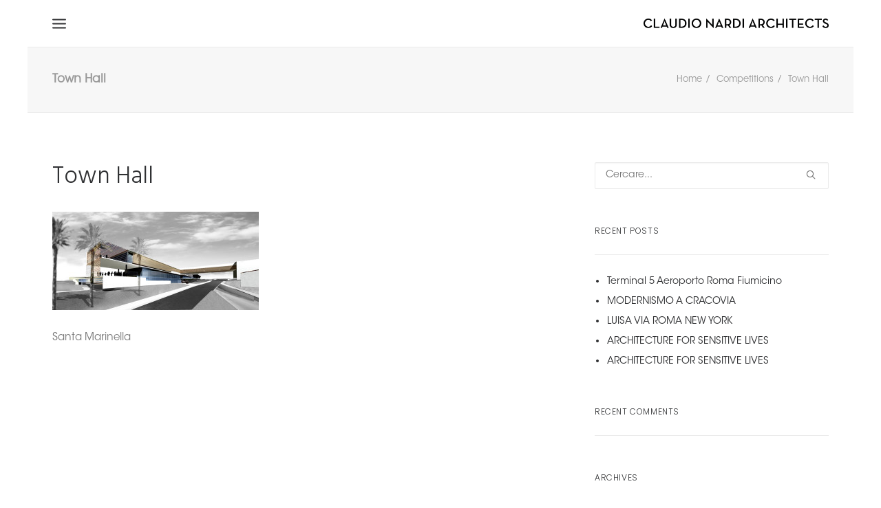

--- FILE ---
content_type: text/html; charset=UTF-8
request_url: https://www.claudionardi.it/competitions/sede-comunale-santa-marinella-2/
body_size: 10113
content:
<!DOCTYPE html>
<html class="no-touch" lang="it-IT" xmlns="http://www.w3.org/1999/xhtml" prefix="og: http://ogp.me/ns# fb: http://ogp.me/ns/fb#">
<head>
<meta http-equiv="Content-Type" content="text/html; charset=UTF-8">
<meta name="viewport" content="width=device-width, initial-scale=1">
<link rel="profile" href="http://gmpg.org/xfn/11">
<link rel="pingback" href="https://www.claudionardi.it/xmlrpc.php">
<meta name='robots' content='index, follow, max-image-preview:large, max-snippet:-1, max-video-preview:-1' />

	<!-- This site is optimized with the Yoast SEO plugin v19.14 - https://yoast.com/wordpress/plugins/seo/ -->
	<title>Town Hall - Claudio Nardi Architects</title>
	<link rel="canonical" href="https://www.claudionardi.it/competitions/sede-comunale-santa-marinella-2/" />
	<meta property="og:locale" content="it_IT" />
	<meta property="og:type" content="article" />
	<meta property="og:title" content="Town Hall - Claudio Nardi Architects" />
	<meta property="og:description" content="Santa Marinella" />
	<meta property="og:url" content="https://www.claudionardi.it/competitions/sede-comunale-santa-marinella-2/" />
	<meta property="og:site_name" content="Claudio Nardi Architects" />
	<meta property="article:modified_time" content="2017-09-06T10:37:38+00:00" />
	<meta property="og:image" content="https://www.claudionardi.it/competitions/sede-comunale-santa-marinella-2" />
	<meta property="og:image:width" content="1200" />
	<meta property="og:image:height" content="573" />
	<meta property="og:image:type" content="image/jpeg" />
	<meta name="twitter:card" content="summary_large_image" />
	<script type="application/ld+json" class="yoast-schema-graph">{"@context":"https://schema.org","@graph":[{"@type":"WebPage","@id":"https://www.claudionardi.it/competitions/sede-comunale-santa-marinella-2/","url":"https://www.claudionardi.it/competitions/sede-comunale-santa-marinella-2/","name":"Town Hall - Claudio Nardi Architects","isPartOf":{"@id":"https://www.claudionardi.it/en/#website"},"primaryImageOfPage":{"@id":"https://www.claudionardi.it/competitions/sede-comunale-santa-marinella-2/#primaryimage"},"image":{"@id":"https://www.claudionardi.it/competitions/sede-comunale-santa-marinella-2/#primaryimage"},"thumbnailUrl":"https://www.claudionardi.it/wp-content/uploads/2016/05/Sede-Comunale-Santa-Marinella.jpg","datePublished":"2016-06-01T15:02:15+00:00","dateModified":"2017-09-06T10:37:38+00:00","breadcrumb":{"@id":"https://www.claudionardi.it/competitions/sede-comunale-santa-marinella-2/#breadcrumb"},"inLanguage":"it-IT","potentialAction":[{"@type":"ReadAction","target":["https://www.claudionardi.it/competitions/sede-comunale-santa-marinella-2/"]}]},{"@type":"ImageObject","inLanguage":"it-IT","@id":"https://www.claudionardi.it/competitions/sede-comunale-santa-marinella-2/#primaryimage","url":"https://www.claudionardi.it/wp-content/uploads/2016/05/Sede-Comunale-Santa-Marinella.jpg","contentUrl":"https://www.claudionardi.it/wp-content/uploads/2016/05/Sede-Comunale-Santa-Marinella.jpg","width":1200,"height":573},{"@type":"BreadcrumbList","@id":"https://www.claudionardi.it/competitions/sede-comunale-santa-marinella-2/#breadcrumb","itemListElement":[{"@type":"ListItem","position":1,"name":"Home","item":"https://www.claudionardi.it/"},{"@type":"ListItem","position":2,"name":"Competitions","item":"https://www.claudionardi.it/competitions/"},{"@type":"ListItem","position":3,"name":"Town Hall"}]},{"@type":"WebSite","@id":"https://www.claudionardi.it/en/#website","url":"https://www.claudionardi.it/en/","name":"Claudio Nardi Architects","description":"","potentialAction":[{"@type":"SearchAction","target":{"@type":"EntryPoint","urlTemplate":"https://www.claudionardi.it/en/?s={search_term_string}"},"query-input":"required name=search_term_string"}],"inLanguage":"it-IT"}]}</script>
	<!-- / Yoast SEO plugin. -->


<link rel='dns-prefetch' href='//player.vimeo.com' />
<link rel='dns-prefetch' href='//fonts.googleapis.com' />
<link rel="alternate" type="application/rss+xml" title="Claudio Nardi Architects &raquo; Feed" href="https://www.claudionardi.it/feed/" />
<link rel="alternate" type="application/rss+xml" title="Claudio Nardi Architects &raquo; Comments Feed" href="https://www.claudionardi.it/comments/feed/" />
<script type="text/javascript">
window._wpemojiSettings = {"baseUrl":"https:\/\/s.w.org\/images\/core\/emoji\/14.0.0\/72x72\/","ext":".png","svgUrl":"https:\/\/s.w.org\/images\/core\/emoji\/14.0.0\/svg\/","svgExt":".svg","source":{"concatemoji":"https:\/\/www.claudionardi.it\/wp-includes\/js\/wp-emoji-release.min.js?ver=6.1.9"}};
/*! This file is auto-generated */
!function(e,a,t){var n,r,o,i=a.createElement("canvas"),p=i.getContext&&i.getContext("2d");function s(e,t){var a=String.fromCharCode,e=(p.clearRect(0,0,i.width,i.height),p.fillText(a.apply(this,e),0,0),i.toDataURL());return p.clearRect(0,0,i.width,i.height),p.fillText(a.apply(this,t),0,0),e===i.toDataURL()}function c(e){var t=a.createElement("script");t.src=e,t.defer=t.type="text/javascript",a.getElementsByTagName("head")[0].appendChild(t)}for(o=Array("flag","emoji"),t.supports={everything:!0,everythingExceptFlag:!0},r=0;r<o.length;r++)t.supports[o[r]]=function(e){if(p&&p.fillText)switch(p.textBaseline="top",p.font="600 32px Arial",e){case"flag":return s([127987,65039,8205,9895,65039],[127987,65039,8203,9895,65039])?!1:!s([55356,56826,55356,56819],[55356,56826,8203,55356,56819])&&!s([55356,57332,56128,56423,56128,56418,56128,56421,56128,56430,56128,56423,56128,56447],[55356,57332,8203,56128,56423,8203,56128,56418,8203,56128,56421,8203,56128,56430,8203,56128,56423,8203,56128,56447]);case"emoji":return!s([129777,127995,8205,129778,127999],[129777,127995,8203,129778,127999])}return!1}(o[r]),t.supports.everything=t.supports.everything&&t.supports[o[r]],"flag"!==o[r]&&(t.supports.everythingExceptFlag=t.supports.everythingExceptFlag&&t.supports[o[r]]);t.supports.everythingExceptFlag=t.supports.everythingExceptFlag&&!t.supports.flag,t.DOMReady=!1,t.readyCallback=function(){t.DOMReady=!0},t.supports.everything||(n=function(){t.readyCallback()},a.addEventListener?(a.addEventListener("DOMContentLoaded",n,!1),e.addEventListener("load",n,!1)):(e.attachEvent("onload",n),a.attachEvent("onreadystatechange",function(){"complete"===a.readyState&&t.readyCallback()})),(e=t.source||{}).concatemoji?c(e.concatemoji):e.wpemoji&&e.twemoji&&(c(e.twemoji),c(e.wpemoji)))}(window,document,window._wpemojiSettings);
</script>
<style type="text/css">
img.wp-smiley,
img.emoji {
	display: inline !important;
	border: none !important;
	box-shadow: none !important;
	height: 1em !important;
	width: 1em !important;
	margin: 0 0.07em !important;
	vertical-align: -0.1em !important;
	background: none !important;
	padding: 0 !important;
}
</style>
	<link rel='stylesheet' id='vimeo-for-wordpress-public-css' href='https://www.claudionardi.it/wp-content/plugins/vimeo/build/style-index.css?ver=1.2.2' type='text/css' media='all' />
<link rel='stylesheet' id='wp-block-library-css' href='https://www.claudionardi.it/wp-includes/css/dist/block-library/style.min.css?ver=6.1.9' type='text/css' media='all' />
<link rel='stylesheet' id='classic-theme-styles-css' href='https://www.claudionardi.it/wp-includes/css/classic-themes.min.css?ver=1' type='text/css' media='all' />
<style id='global-styles-inline-css' type='text/css'>
body{--wp--preset--color--black: #000000;--wp--preset--color--cyan-bluish-gray: #abb8c3;--wp--preset--color--white: #ffffff;--wp--preset--color--pale-pink: #f78da7;--wp--preset--color--vivid-red: #cf2e2e;--wp--preset--color--luminous-vivid-orange: #ff6900;--wp--preset--color--luminous-vivid-amber: #fcb900;--wp--preset--color--light-green-cyan: #7bdcb5;--wp--preset--color--vivid-green-cyan: #00d084;--wp--preset--color--pale-cyan-blue: #8ed1fc;--wp--preset--color--vivid-cyan-blue: #0693e3;--wp--preset--color--vivid-purple: #9b51e0;--wp--preset--gradient--vivid-cyan-blue-to-vivid-purple: linear-gradient(135deg,rgba(6,147,227,1) 0%,rgb(155,81,224) 100%);--wp--preset--gradient--light-green-cyan-to-vivid-green-cyan: linear-gradient(135deg,rgb(122,220,180) 0%,rgb(0,208,130) 100%);--wp--preset--gradient--luminous-vivid-amber-to-luminous-vivid-orange: linear-gradient(135deg,rgba(252,185,0,1) 0%,rgba(255,105,0,1) 100%);--wp--preset--gradient--luminous-vivid-orange-to-vivid-red: linear-gradient(135deg,rgba(255,105,0,1) 0%,rgb(207,46,46) 100%);--wp--preset--gradient--very-light-gray-to-cyan-bluish-gray: linear-gradient(135deg,rgb(238,238,238) 0%,rgb(169,184,195) 100%);--wp--preset--gradient--cool-to-warm-spectrum: linear-gradient(135deg,rgb(74,234,220) 0%,rgb(151,120,209) 20%,rgb(207,42,186) 40%,rgb(238,44,130) 60%,rgb(251,105,98) 80%,rgb(254,248,76) 100%);--wp--preset--gradient--blush-light-purple: linear-gradient(135deg,rgb(255,206,236) 0%,rgb(152,150,240) 100%);--wp--preset--gradient--blush-bordeaux: linear-gradient(135deg,rgb(254,205,165) 0%,rgb(254,45,45) 50%,rgb(107,0,62) 100%);--wp--preset--gradient--luminous-dusk: linear-gradient(135deg,rgb(255,203,112) 0%,rgb(199,81,192) 50%,rgb(65,88,208) 100%);--wp--preset--gradient--pale-ocean: linear-gradient(135deg,rgb(255,245,203) 0%,rgb(182,227,212) 50%,rgb(51,167,181) 100%);--wp--preset--gradient--electric-grass: linear-gradient(135deg,rgb(202,248,128) 0%,rgb(113,206,126) 100%);--wp--preset--gradient--midnight: linear-gradient(135deg,rgb(2,3,129) 0%,rgb(40,116,252) 100%);--wp--preset--duotone--dark-grayscale: url('#wp-duotone-dark-grayscale');--wp--preset--duotone--grayscale: url('#wp-duotone-grayscale');--wp--preset--duotone--purple-yellow: url('#wp-duotone-purple-yellow');--wp--preset--duotone--blue-red: url('#wp-duotone-blue-red');--wp--preset--duotone--midnight: url('#wp-duotone-midnight');--wp--preset--duotone--magenta-yellow: url('#wp-duotone-magenta-yellow');--wp--preset--duotone--purple-green: url('#wp-duotone-purple-green');--wp--preset--duotone--blue-orange: url('#wp-duotone-blue-orange');--wp--preset--font-size--small: 13px;--wp--preset--font-size--medium: 20px;--wp--preset--font-size--large: 36px;--wp--preset--font-size--x-large: 42px;--wp--preset--spacing--20: 0.44rem;--wp--preset--spacing--30: 0.67rem;--wp--preset--spacing--40: 1rem;--wp--preset--spacing--50: 1.5rem;--wp--preset--spacing--60: 2.25rem;--wp--preset--spacing--70: 3.38rem;--wp--preset--spacing--80: 5.06rem;}:where(.is-layout-flex){gap: 0.5em;}body .is-layout-flow > .alignleft{float: left;margin-inline-start: 0;margin-inline-end: 2em;}body .is-layout-flow > .alignright{float: right;margin-inline-start: 2em;margin-inline-end: 0;}body .is-layout-flow > .aligncenter{margin-left: auto !important;margin-right: auto !important;}body .is-layout-constrained > .alignleft{float: left;margin-inline-start: 0;margin-inline-end: 2em;}body .is-layout-constrained > .alignright{float: right;margin-inline-start: 2em;margin-inline-end: 0;}body .is-layout-constrained > .aligncenter{margin-left: auto !important;margin-right: auto !important;}body .is-layout-constrained > :where(:not(.alignleft):not(.alignright):not(.alignfull)){max-width: var(--wp--style--global--content-size);margin-left: auto !important;margin-right: auto !important;}body .is-layout-constrained > .alignwide{max-width: var(--wp--style--global--wide-size);}body .is-layout-flex{display: flex;}body .is-layout-flex{flex-wrap: wrap;align-items: center;}body .is-layout-flex > *{margin: 0;}:where(.wp-block-columns.is-layout-flex){gap: 2em;}.has-black-color{color: var(--wp--preset--color--black) !important;}.has-cyan-bluish-gray-color{color: var(--wp--preset--color--cyan-bluish-gray) !important;}.has-white-color{color: var(--wp--preset--color--white) !important;}.has-pale-pink-color{color: var(--wp--preset--color--pale-pink) !important;}.has-vivid-red-color{color: var(--wp--preset--color--vivid-red) !important;}.has-luminous-vivid-orange-color{color: var(--wp--preset--color--luminous-vivid-orange) !important;}.has-luminous-vivid-amber-color{color: var(--wp--preset--color--luminous-vivid-amber) !important;}.has-light-green-cyan-color{color: var(--wp--preset--color--light-green-cyan) !important;}.has-vivid-green-cyan-color{color: var(--wp--preset--color--vivid-green-cyan) !important;}.has-pale-cyan-blue-color{color: var(--wp--preset--color--pale-cyan-blue) !important;}.has-vivid-cyan-blue-color{color: var(--wp--preset--color--vivid-cyan-blue) !important;}.has-vivid-purple-color{color: var(--wp--preset--color--vivid-purple) !important;}.has-black-background-color{background-color: var(--wp--preset--color--black) !important;}.has-cyan-bluish-gray-background-color{background-color: var(--wp--preset--color--cyan-bluish-gray) !important;}.has-white-background-color{background-color: var(--wp--preset--color--white) !important;}.has-pale-pink-background-color{background-color: var(--wp--preset--color--pale-pink) !important;}.has-vivid-red-background-color{background-color: var(--wp--preset--color--vivid-red) !important;}.has-luminous-vivid-orange-background-color{background-color: var(--wp--preset--color--luminous-vivid-orange) !important;}.has-luminous-vivid-amber-background-color{background-color: var(--wp--preset--color--luminous-vivid-amber) !important;}.has-light-green-cyan-background-color{background-color: var(--wp--preset--color--light-green-cyan) !important;}.has-vivid-green-cyan-background-color{background-color: var(--wp--preset--color--vivid-green-cyan) !important;}.has-pale-cyan-blue-background-color{background-color: var(--wp--preset--color--pale-cyan-blue) !important;}.has-vivid-cyan-blue-background-color{background-color: var(--wp--preset--color--vivid-cyan-blue) !important;}.has-vivid-purple-background-color{background-color: var(--wp--preset--color--vivid-purple) !important;}.has-black-border-color{border-color: var(--wp--preset--color--black) !important;}.has-cyan-bluish-gray-border-color{border-color: var(--wp--preset--color--cyan-bluish-gray) !important;}.has-white-border-color{border-color: var(--wp--preset--color--white) !important;}.has-pale-pink-border-color{border-color: var(--wp--preset--color--pale-pink) !important;}.has-vivid-red-border-color{border-color: var(--wp--preset--color--vivid-red) !important;}.has-luminous-vivid-orange-border-color{border-color: var(--wp--preset--color--luminous-vivid-orange) !important;}.has-luminous-vivid-amber-border-color{border-color: var(--wp--preset--color--luminous-vivid-amber) !important;}.has-light-green-cyan-border-color{border-color: var(--wp--preset--color--light-green-cyan) !important;}.has-vivid-green-cyan-border-color{border-color: var(--wp--preset--color--vivid-green-cyan) !important;}.has-pale-cyan-blue-border-color{border-color: var(--wp--preset--color--pale-cyan-blue) !important;}.has-vivid-cyan-blue-border-color{border-color: var(--wp--preset--color--vivid-cyan-blue) !important;}.has-vivid-purple-border-color{border-color: var(--wp--preset--color--vivid-purple) !important;}.has-vivid-cyan-blue-to-vivid-purple-gradient-background{background: var(--wp--preset--gradient--vivid-cyan-blue-to-vivid-purple) !important;}.has-light-green-cyan-to-vivid-green-cyan-gradient-background{background: var(--wp--preset--gradient--light-green-cyan-to-vivid-green-cyan) !important;}.has-luminous-vivid-amber-to-luminous-vivid-orange-gradient-background{background: var(--wp--preset--gradient--luminous-vivid-amber-to-luminous-vivid-orange) !important;}.has-luminous-vivid-orange-to-vivid-red-gradient-background{background: var(--wp--preset--gradient--luminous-vivid-orange-to-vivid-red) !important;}.has-very-light-gray-to-cyan-bluish-gray-gradient-background{background: var(--wp--preset--gradient--very-light-gray-to-cyan-bluish-gray) !important;}.has-cool-to-warm-spectrum-gradient-background{background: var(--wp--preset--gradient--cool-to-warm-spectrum) !important;}.has-blush-light-purple-gradient-background{background: var(--wp--preset--gradient--blush-light-purple) !important;}.has-blush-bordeaux-gradient-background{background: var(--wp--preset--gradient--blush-bordeaux) !important;}.has-luminous-dusk-gradient-background{background: var(--wp--preset--gradient--luminous-dusk) !important;}.has-pale-ocean-gradient-background{background: var(--wp--preset--gradient--pale-ocean) !important;}.has-electric-grass-gradient-background{background: var(--wp--preset--gradient--electric-grass) !important;}.has-midnight-gradient-background{background: var(--wp--preset--gradient--midnight) !important;}.has-small-font-size{font-size: var(--wp--preset--font-size--small) !important;}.has-medium-font-size{font-size: var(--wp--preset--font-size--medium) !important;}.has-large-font-size{font-size: var(--wp--preset--font-size--large) !important;}.has-x-large-font-size{font-size: var(--wp--preset--font-size--x-large) !important;}
.wp-block-navigation a:where(:not(.wp-element-button)){color: inherit;}
:where(.wp-block-columns.is-layout-flex){gap: 2em;}
.wp-block-pullquote{font-size: 1.5em;line-height: 1.6;}
</style>
<link rel='stylesheet' id='contact-form-7-css' href='https://www.claudionardi.it/wp-content/plugins/contact-form-7/includes/css/styles.css?ver=5.7.2' type='text/css' media='all' />
<link rel='stylesheet' id='tnado_hidefi_styles-css' href='https://www.claudionardi.it/wp-content/plugins/hide-featured-image-on-all-single-pagepost//tnado-styles.css?ver=6.1.9' type='text/css' media='all' />
<link rel='stylesheet' id='uncode-style-css' href='https://www.claudionardi.it/wp-content/themes/nardi/library/css/style.css?ver=6.1.9' type='text/css' media='all' />
<style id='uncode-style-inline-css' type='text/css'>

@media (max-width: 959px) { .navbar-brand > * { height: 12px !important;}}
@media (min-width: 960px) { .limit-width { max-width: 1200px; margin: auto;}}
</style>
<link rel='stylesheet' id='uncode-custom-style-css' href='https://www.claudionardi.it/wp-content/themes/nardi/library/css/style-custom.css?ver=1184865408' type='text/css' media='all' />
<link rel='stylesheet' id='child-style-css' href='https://www.claudionardi.it/wp-content/themes/nardi-child/style.css?ver=6.1.9' type='text/css' media='all' />
<link rel='stylesheet' id='uncode-icons-css' href='https://www.claudionardi.it/wp-content/themes/nardi/library/css/uncode-icons.css?ver=1184865408' type='text/css' media='all' />
<link rel='stylesheet' id='uncodefont-google-css' href='//fonts.googleapis.com/css?family=Poppins%3A300%2Cregular%2C500%2C600%2C700%7CHind%3A300%2Cregular%2C500%2C600%2C700&#038;subset=devanagari%2Clatin-ext%2Clatin&#038;ver=1.0.0' type='text/css' media='all' />
<script type='text/javascript' src='https://www.claudionardi.it/wp-includes/js/jquery/jquery.min.js?ver=3.6.1' id='jquery-core-js'></script>
<script type='text/javascript' src='https://www.claudionardi.it/wp-includes/js/jquery/jquery-migrate.min.js?ver=3.3.2' id='jquery-migrate-js'></script>
<script type='text/javascript' src='https://player.vimeo.com/api/player.js?ver=1.2.2' id='vimeo-for-wordpress-player-js'></script>
<script type='text/javascript' src='/wp-content/themes/nardi/library/js/ai-uncode.js' id='uncodeAI' data-home='/' data-path='/' data-breakpoints-images='258,516,720,1032,1440,2064,2880' id='ai-uncode-js'></script>
<script type='text/javascript' id='uncode-init-js-extra'>
/* <![CDATA[ */
var SiteParameters = {"days":"giorni","hours":"ore","minutes":"minuti","seconds":"secondi","constant_scroll":"on","scroll_speed":"2","parallax_factor":"0.25","loading":"Caricamento...","slide_name":"slide","slide_footer":"footer","ajax_url":"https:\/\/www.claudionardi.it\/wp-admin\/admin-ajax.php","nonce_adaptive_images":"c57699a20e"};
/* ]]> */
</script>
<script type='text/javascript' src='https://www.claudionardi.it/wp-content/themes/nardi/library/js/init.js?ver=1184865408' id='uncode-init-js'></script>
<link rel="https://api.w.org/" href="https://www.claudionardi.it/wp-json/" /><link rel="alternate" type="application/json" href="https://www.claudionardi.it/wp-json/wp/v2/media/49818" /><link rel="EditURI" type="application/rsd+xml" title="RSD" href="https://www.claudionardi.it/xmlrpc.php?rsd" />
<link rel="wlwmanifest" type="application/wlwmanifest+xml" href="https://www.claudionardi.it/wp-includes/wlwmanifest.xml" />
<meta name="generator" content="WordPress 6.1.9" />
<link rel='shortlink' href='https://www.claudionardi.it/?p=49818' />
<link rel="alternate" type="application/json+oembed" href="https://www.claudionardi.it/wp-json/oembed/1.0/embed?url=https%3A%2F%2Fwww.claudionardi.it%2Fcompetitions%2Fsede-comunale-santa-marinella-2%2F" />
<link rel="alternate" type="text/xml+oembed" href="https://www.claudionardi.it/wp-json/oembed/1.0/embed?url=https%3A%2F%2Fwww.claudionardi.it%2Fcompetitions%2Fsede-comunale-santa-marinella-2%2F&#038;format=xml" />
<meta name="cdp-version" content="1.4.3" /><style type="text/css">
.qtranxs_flag_it {background-image: url(https://www.claudionardi.it/wp-content/plugins/qtranslate-x/flags/it.png); background-repeat: no-repeat;}
.qtranxs_flag_en {background-image: url(https://www.claudionardi.it/wp-content/plugins/qtranslate-x/flags/gb.png); background-repeat: no-repeat;}
</style>
<link hreflang="it" href="https://www.claudionardi.it/it/competitions/sede-comunale-santa-marinella-2/" rel="alternate" />
<link hreflang="en" href="https://www.claudionardi.it/en/competitions/sede-comunale-santa-marinella-2/" rel="alternate" />
<link hreflang="x-default" href="https://www.claudionardi.it/competitions/sede-comunale-santa-marinella-2/" rel="alternate" />
<meta name="generator" content="qTranslate-X 3.4.6.8" />
<style type="text/css">.recentcomments a{display:inline !important;padding:0 !important;margin:0 !important;}</style><!--[if lte IE 9]><link rel="stylesheet" type="text/css" href="https://www.claudionardi.it/wp-content/plugins/uncode-js_composer/assets/css/vc_lte_ie9.min.css" media="screen"><![endif]--><noscript><style type="text/css"> .wpb_animate_when_almost_visible { opacity: 1; }</style></noscript>
<script type="text/javascript">
  var _gaq = _gaq || [];
  _gaq.push(['_setAccount', 'UA-3621280-2']);
  _gaq.push(['_gat._anonymizeIp']);
  _gaq.push(['_trackPageview']);

  (function() {
    var ga = document.createElement('script'); ga.type = 'text/javascript'; ga.async = true;
    ga.src = ('https:' == document.location.protocol ? 'https://ssl' : 'http://www') + '.google-analytics.com/ga.js';
    var s = document.getElementsByTagName('script')[0]; s.parentNode.insertBefore(ga, s);
  })();
</script>

<meta name="google-site-verification" content="_2ezf3oqthwBROlK-MbhztMOd_4Kv9GAO0GNLoE15T0" />
<meta name="p:domain_verify" content="bd9bb378f325b5905eeb3092d2bae146"/>

</head>
<body class="attachment attachment-template-default attachmentid-49818 attachment-jpeg  style-color-xsdn-bg group-blog smooth-scroller hormenu-position-left boxed-width menu-overlay-left vmenu-center vmenu-middle menu-overlay main-center-align wpb-js-composer js-comp-ver-5.5.2 vc_responsive">
		
	<div class="box-wrapper">
		<div class="box-container limit-width">
		<script type="text/javascript">UNCODE.initBox();</script>
		<div class="menu-wrapper menu-shrink menu-hide-only">
													<div id="masthead" class="navbar menu-primary menu-light submenu-light menu-transparent menu-add-padding style-light-original menu-absolute menu-with-logo">
														<div class="menu-container menu-hide limit-width style-color-xsdn-bg menu-no-borders">
															<div class="row-menu row-offcanvas">
																<div class="row-menu-inner row-brand menu-horizontal-inner"><div id="logo-container-mobile" class="col-lg-0 logo-container middle">
																		<div id="main-logo" class="navbar-header style-light">
																			<a href="https://www.claudionardi.it" class="navbar-brand" data-minheight="14"><div class="logo-image logo-light" data-maxheight="14" style="height: 14px;"><img src="https://www.claudionardi.it/wp-content/uploads/2016/02/claudio-nardi-architects_logo_black-uai-258x13.png" alt="logo" width="258" height="13" class="img-responsive adaptive-async" data-uniqueid="49461-151769" data-guid="https://www.claudionardi.it/wp-content/uploads/2016/02/claudio-nardi-architects_logo_black.png" data-path="2016/02/claudio-nardi-architects_logo_black.png" data-width="269" data-height="14" data-singlew="null" data-singleh="null" data-crop="" data-fixed="height" /></div><div class="logo-image logo-dark" data-maxheight="14" style="height: 14px;display:none;"><img src="https://www.claudionardi.it/wp-content/uploads/2016/02/claudio-nardi-architects_logo_white-uai-258x13.png" alt="logo" width="258" height="13" class="img-responsive adaptive-async" data-uniqueid="49462-144683" data-guid="https://www.claudionardi.it/wp-content/uploads/2016/02/claudio-nardi-architects_logo_white.png" data-path="2016/02/claudio-nardi-architects_logo_white.png" data-width="269" data-height="14" data-singlew="null" data-singleh="null" data-crop="" data-fixed="height" /></div></a>
																		</div>
																	</div>
																	<div class="mmb-container"><div class="mobile-menu-button menu-button-overlay no-toggle mobile-menu-button-light lines-button x2 trigger-overlay" data-area="menu" data-container="main-container"><span class="lines"></span></div></div></div>
															</div>
														</div>
													</div>
												</div><div class="overlay overlay-sequential style-light-bg overlay-menu" data-area="menu" data-container="main-container">
													<div class="main-header">
														<div class="vmenu-container menu-container style-light menu-no-arrows menu-primary menu-light submenu-light menu-transparent style-light-original">
															<div class="row row-parent">
																<div class="row-inner">
																	<div class="menu-sidebar main-menu-container">
																		<div class="navbar-main">
																			<div class="menu-sidebar-inner">
																				<div class="menu-accordion"><ul id="menu-mainmenu" class="menu-primary-inner menu-smart sm sm-vertical"><li id="menu-item-45269" class="menu-item menu-item-type-post_type menu-item-object-page menu-item-home menu-item-45269 menu-item-link"><a title="Home" href="https://www.claudionardi.it/">Home<i class="fa fa-angle-right fa-dropdown"></i></a></li>
<li id="menu-item-52294" class="menu-item menu-item-type-post_type menu-item-object-page menu-item-52294 menu-item-link"><a title="About" href="https://www.claudionardi.it/architecture-about-2-2-2/">About<i class="fa fa-angle-right fa-dropdown"></i></a></li>
<li id="menu-item-45547" class="menu-item menu-item-type-custom menu-item-object-custom menu-item-has-children menu-item-45547 dropdown menu-item-link"><a title="Portfolio" href="#" data-toggle="dropdown" class="dropdown-toggle" data-type="title">Portfolio<i class="fa fa-angle-down fa-dropdown"></i></a>
<ul role="menu" class="drop-menu">
	<li id="menu-item-45570" class="menu-item menu-item-type-post_type menu-item-object-page menu-item-45570"><a title="Competitions" href="https://www.claudionardi.it/competitions/">Competitions<i class="fa fa-angle-right fa-dropdown"></i></a></li>
	<li id="menu-item-45571" class="menu-item menu-item-type-post_type menu-item-object-page menu-item-45571"><a title="Buildings" href="https://www.claudionardi.it/buildings/">Buildings<i class="fa fa-angle-right fa-dropdown"></i></a></li>
	<li id="menu-item-50011" class="menu-item menu-item-type-post_type menu-item-object-page menu-item-50011"><a title="Residences" href="https://www.claudionardi.it/residences/">Residences<i class="fa fa-angle-right fa-dropdown"></i></a></li>
	<li id="menu-item-45573" class="menu-item menu-item-type-post_type menu-item-object-page menu-item-45573"><a title="Spaces" href="https://www.claudionardi.it/spaces/">Spaces<i class="fa fa-angle-right fa-dropdown"></i></a></li>
	<li id="menu-item-45574" class="menu-item menu-item-type-post_type menu-item-object-page menu-item-45574"><a title="Design" href="https://www.claudionardi.it/design/">Design<i class="fa fa-angle-right fa-dropdown"></i></a></li>
	<li id="menu-item-58603" class="menu-item menu-item-type-post_type menu-item-object-page menu-item-58603"><a title="Exhibitions" href="https://www.claudionardi.it/exhibitions/">Exhibitions<i class="fa fa-angle-right fa-dropdown"></i></a></li>
	<li id="menu-item-52293" class="menu-item menu-item-type-post_type menu-item-object-page menu-item-52293"><a title="All Projects" href="https://www.claudionardi.it/portfolio-all-projects/">All Projects<i class="fa fa-angle-right fa-dropdown"></i></a></li>
</ul>
</li>
<li id="menu-item-45353" class="menu-item menu-item-type-post_type menu-item-object-page menu-item-45353 menu-item-link"><a title="News &amp; Media" href="https://www.claudionardi.it/news-media/">News &#038; Media<i class="fa fa-angle-right fa-dropdown"></i></a></li>
<li id="menu-item-45350" class="menu-item menu-item-type-post_type menu-item-object-page menu-item-45350 menu-item-link"><a title="Contact" href="https://www.claudionardi.it/contact/">Contact<i class="fa fa-angle-right fa-dropdown"></i></a></li>
</ul></div><div class="menu-accordion"><ul class="menu-smart sm sm-vertical"><li class="menu-item-link search-icon style-light dropdown"><a href="#">
													<i class="fa fa-search3"></i><span>Ricerca</span><i class="fa fa-angle-down fa-dropdown"></i>
													</a>
													<ul role="menu" class="drop-menu">
														<li>
															<form class="search" method="get" action="https://www.claudionardi.it/">
																<input type="search" class="search-field no-livesearch" placeholder="Cercare..." value="" name="s" title="Search for:" />
															</form>
														</li>
													</ul></li></ul></div><div class="menu-accordion"><ul id="menu-secondary-menu-2" class="menu-smart sm sm-vertical"><li class="qtranxs-lang-menu qtranxs-lang-menu-it menu-item menu-item-type-custom menu-item-object-custom menu-item-has-children menu-item-51318 dropdown menu-item-link"><a title="IT" href="#" data-toggle="dropdown" class="dropdown-toggle" data-type="title">Lingua:&nbsp;<img src="https://www.claudionardi.it/wp-content/plugins/qtranslate-x/flags/it.png" alt="IT" /><i class="fa fa-angle-down fa-dropdown"></i></a>
<ul role="menu" class="drop-menu">
	<li class="qtranxs-lang-menu-item qtranxs-lang-menu-item-it menu-item menu-item-type-custom menu-item-object-custom menu-item-51319"><a title="IT" href="https://www.claudionardi.it/it/competitions/sede-comunale-santa-marinella-2/"><img src="https://www.claudionardi.it/wp-content/plugins/qtranslate-x/flags/it.png" alt="IT" />&nbsp;IT<i class="fa fa-angle-right fa-dropdown"></i></a></li>
	<li class="qtranxs-lang-menu-item qtranxs-lang-menu-item-en menu-item menu-item-type-custom menu-item-object-custom menu-item-51320"><a title="EN" href="https://www.claudionardi.it/en/competitions/sede-comunale-santa-marinella-2/"><img src="https://www.claudionardi.it/wp-content/plugins/qtranslate-x/flags/gb.png" alt="EN" />&nbsp;EN<i class="fa fa-angle-right fa-dropdown"></i></a></li>
</ul>
</li>
</ul></div></div>
																		</div>
												 					</div>
																</div>
															</div>
														</div>
													</div>
												</div>
												<div class="mmb-container mmb-container-overlay mobile-hidden tablet-hidden"><div class="mobile-menu-button menu-button-overlay mobile-menu-button-light lines-button x2 overlay-close" data-area="menu" data-container="main-container"><span class="lines"></span></div></div>			<script type="text/javascript">UNCODE.fixMenuHeight();</script>
			<div class="main-wrapper">
				<div class="main-container">
					<div class="page-wrapper">
						<div class="sections-container"><script type="text/javascript">UNCODE.initHeader();</script><div class="row-container row-breadcrumb row-breadcrumb-light text-right">
	  					<div class="row row-parent style-light limit-width">
								<div class="breadcrumb-title h5 text-bold">Town Hall</div><ol class="breadcrumb header-subtitle" vocab="http://schema.org/" typeof="BreadcrumbList"><li property="itemListElement" typeof="ListItem"><a href="https://www.claudionardi.it/" itemprop="url">Home</a></li><li property="itemListElement" typeof="ListItem"><a itemprop="url" href="https://www.claudionardi.it/competitions/">Competitions</a></li><li property="itemListElement" typeof="ListItem" class="current">Town Hall</li></ol>
							</div>
						</div><article id="post-49818" class="page-body style-color-xsdn-bg post-49818 attachment type-attachment status-inherit hentry">
						<div class="post-wrapper">
							<div class="post-body"><div class="row-container">
	        							<div class="row row-parent col-std-gutter double-top-padding no-bottom-padding limit-width">
													<div class="row-inner">
														<div class="col-lg-8">
					<div class="post-content style-light double-bottom-padding"><div class="post-title-wrapper"><h1 class="post-title">Town Hall</h1></div><p class="attachment"><a href='https://www.claudionardi.it/wp-content/uploads/2016/05/Sede-Comunale-Santa-Marinella.jpg'><img width="300" height="143" src="https://www.claudionardi.it/wp-content/uploads/2016/05/Sede-Comunale-Santa-Marinella-300x143.jpg" class="attachment-medium size-medium" alt="" decoding="async" loading="lazy" srcset="https://www.claudionardi.it/wp-content/uploads/2016/05/Sede-Comunale-Santa-Marinella-300x143.jpg 300w, https://www.claudionardi.it/wp-content/uploads/2016/05/Sede-Comunale-Santa-Marinella-768x367.jpg 768w, https://www.claudionardi.it/wp-content/uploads/2016/05/Sede-Comunale-Santa-Marinella-1024x489.jpg 1024w, https://www.claudionardi.it/wp-content/uploads/2016/05/Sede-Comunale-Santa-Marinella.jpg 1200w" sizes="(max-width: 300px) 100vw, 300px" /></a></p>
<p>Santa Marinella</p>
</div>
				</div>
														<div class="col-lg-4">
															<div class="uncol style-light">
																<div class="uncoltable">
																	<div class="uncell double-bottom-padding">
																		<div class="uncont">
																			<aside id="search-2" class="widget widget_search widget-container sidebar-widgets"><form action="https://www.claudionardi.it/" method="get">
	<div class="search-container-inner">
		<input type="search" class="search-field form-fluid no-livesearch" placeholder="Cercare..." value="" name="s" title="Cercare:">
	  <i class="fa fa-search3"></i>
	</div>
</form>
</aside>
		<aside id="recent-posts-2" class="widget widget_recent_entries widget-container sidebar-widgets">
		<h3 class="widget-title">Recent Posts</h3>
		<ul>
											<li>
					<a href="https://www.claudionardi.it/terminal-5-aeroporto-roma-fiumicino-claudio-nardi-architects/">Terminal 5 Aeroporto Roma Fiumicino</a>
									</li>
											<li>
					<a href="https://www.claudionardi.it/modernism-in-krakow2025/">MODERNISMO A CRACOVIA</a>
									</li>
											<li>
					<a href="https://www.claudionardi.it/luisa-via-roma-newyork-claudio-nardi-architects/">LUISA VIA ROMA NEW YORK</a>
									</li>
											<li>
					<a href="https://www.claudionardi.it/architecture-for-sensitive-lives-cina2013/">ARCHITECTURE FOR SENSITIVE LIVES</a>
									</li>
											<li>
					<a href="https://www.claudionardi.it/architecture-for-sensitive-lives-cracovia2010/">ARCHITECTURE FOR SENSITIVE LIVES</a>
									</li>
					</ul>

		</aside><aside id="recent-comments-2" class="widget widget_recent_comments widget-container sidebar-widgets"><h3 class="widget-title">Recent Comments</h3><ul id="recentcomments"></ul></aside><aside id="archives-2" class="widget widget_archive widget-container sidebar-widgets"><h3 class="widget-title">Archives</h3>
			<ul>
					<li><a href='https://www.claudionardi.it/2025/12/'>December 2025</a></li>
	<li><a href='https://www.claudionardi.it/2025/04/'>April 2025</a></li>
	<li><a href='https://www.claudionardi.it/2025/02/'>February 2025</a></li>
	<li><a href='https://www.claudionardi.it/2024/12/'>December 2024</a></li>
	<li><a href='https://www.claudionardi.it/2024/03/'>March 2024</a></li>
	<li><a href='https://www.claudionardi.it/2023/11/'>November 2023</a></li>
	<li><a href='https://www.claudionardi.it/2022/03/'>March 2022</a></li>
	<li><a href='https://www.claudionardi.it/2022/02/'>February 2022</a></li>
	<li><a href='https://www.claudionardi.it/2021/11/'>November 2021</a></li>
	<li><a href='https://www.claudionardi.it/2020/08/'>August 2020</a></li>
	<li><a href='https://www.claudionardi.it/2020/02/'>February 2020</a></li>
	<li><a href='https://www.claudionardi.it/2019/10/'>October 2019</a></li>
	<li><a href='https://www.claudionardi.it/2019/09/'>September 2019</a></li>
	<li><a href='https://www.claudionardi.it/2019/07/'>July 2019</a></li>
	<li><a href='https://www.claudionardi.it/2019/06/'>June 2019</a></li>
	<li><a href='https://www.claudionardi.it/2019/05/'>May 2019</a></li>
	<li><a href='https://www.claudionardi.it/2019/03/'>March 2019</a></li>
	<li><a href='https://www.claudionardi.it/2019/01/'>January 2019</a></li>
	<li><a href='https://www.claudionardi.it/2018/10/'>October 2018</a></li>
	<li><a href='https://www.claudionardi.it/2018/09/'>September 2018</a></li>
	<li><a href='https://www.claudionardi.it/2018/07/'>July 2018</a></li>
	<li><a href='https://www.claudionardi.it/2018/01/'>January 2018</a></li>
	<li><a href='https://www.claudionardi.it/2017/12/'>December 2017</a></li>
	<li><a href='https://www.claudionardi.it/2017/11/'>November 2017</a></li>
	<li><a href='https://www.claudionardi.it/2017/09/'>September 2017</a></li>
	<li><a href='https://www.claudionardi.it/2017/08/'>August 2017</a></li>
	<li><a href='https://www.claudionardi.it/2017/07/'>July 2017</a></li>
	<li><a href='https://www.claudionardi.it/2017/06/'>June 2017</a></li>
	<li><a href='https://www.claudionardi.it/2017/01/'>January 2017</a></li>
	<li><a href='https://www.claudionardi.it/2016/12/'>December 2016</a></li>
	<li><a href='https://www.claudionardi.it/2016/10/'>October 2016</a></li>
	<li><a href='https://www.claudionardi.it/2016/06/'>June 2016</a></li>
	<li><a href='https://www.claudionardi.it/2016/05/'>May 2016</a></li>
	<li><a href='https://www.claudionardi.it/2016/04/'>April 2016</a></li>
	<li><a href='https://www.claudionardi.it/2016/03/'>March 2016</a></li>
	<li><a href='https://www.claudionardi.it/2015/10/'>October 2015</a></li>
	<li><a href='https://www.claudionardi.it/2015/05/'>May 2015</a></li>
	<li><a href='https://www.claudionardi.it/2014/12/'>December 2014</a></li>
	<li><a href='https://www.claudionardi.it/2014/10/'>October 2014</a></li>
	<li><a href='https://www.claudionardi.it/2014/06/'>June 2014</a></li>
	<li><a href='https://www.claudionardi.it/2014/05/'>May 2014</a></li>
	<li><a href='https://www.claudionardi.it/2014/04/'>April 2014</a></li>
	<li><a href='https://www.claudionardi.it/2013/10/'>October 2013</a></li>
	<li><a href='https://www.claudionardi.it/2013/05/'>May 2013</a></li>
	<li><a href='https://www.claudionardi.it/2012/11/'>November 2012</a></li>
	<li><a href='https://www.claudionardi.it/2012/05/'>May 2012</a></li>
	<li><a href='https://www.claudionardi.it/2011/06/'>June 2011</a></li>
	<li><a href='https://www.claudionardi.it/2011/05/'>May 2011</a></li>
	<li><a href='https://www.claudionardi.it/2010/05/'>May 2010</a></li>
	<li><a href='https://www.claudionardi.it/2009/05/'>May 2009</a></li>
	<li><a href='https://www.claudionardi.it/2008/05/'>May 2008</a></li>
	<li><a href='https://www.claudionardi.it/2007/10/'>October 2007</a></li>
	<li><a href='https://www.claudionardi.it/2007/06/'>June 2007</a></li>
	<li><a href='https://www.claudionardi.it/2007/05/'>May 2007</a></li>
	<li><a href='https://www.claudionardi.it/2006/05/'>May 2006</a></li>
	<li><a href='https://www.claudionardi.it/2005/06/'>June 2005</a></li>
	<li><a href='https://www.claudionardi.it/2005/05/'>May 2005</a></li>
	<li><a href='https://www.claudionardi.it/2004/05/'>May 2004</a></li>
	<li><a href='https://www.claudionardi.it/2003/05/'>May 2003</a></li>
	<li><a href='https://www.claudionardi.it/2002/05/'>May 2002</a></li>
	<li><a href='https://www.claudionardi.it/2001/05/'>May 2001</a></li>
	<li><a href='https://www.claudionardi.it/2000/05/'>May 2000</a></li>
	<li><a href='https://www.claudionardi.it/1999/05/'>May 1999</a></li>
	<li><a href='https://www.claudionardi.it/1997/05/'>May 1997</a></li>
	<li><a href='https://www.claudionardi.it/1996/05/'>May 1996</a></li>
	<li><a href='https://www.claudionardi.it/1988/05/'>May 1988</a></li>
	<li><a href='https://www.claudionardi.it/1984/05/'>May 1984</a></li>
			</ul>

			</aside><aside id="categories-2" class="widget widget_categories widget-container sidebar-widgets"><h3 class="widget-title">Categories</h3>
			<ul>
					<li class="cat-item cat-item-62"><a href="https://www.claudionardi.it/category/awards/">Awards</a>
</li>
	<li class="cat-item cat-item-117"><a href="https://www.claudionardi.it/category/books/">Books</a>
</li>
	<li class="cat-item cat-item-68"><a href="https://www.claudionardi.it/category/buildings/">Buildings</a>
</li>
	<li class="cat-item cat-item-67"><a href="https://www.claudionardi.it/category/competitions/">Competitions</a>
</li>
	<li class="cat-item cat-item-75"><a href="https://www.claudionardi.it/category/conferences/">Conferences</a>
</li>
	<li class="cat-item cat-item-1"><a href="https://www.claudionardi.it/category/design/">Design</a>
</li>
	<li class="cat-item cat-item-76"><a href="https://www.claudionardi.it/category/events/">Events</a>
</li>
	<li class="cat-item cat-item-77"><a href="https://www.claudionardi.it/category/exhibitions/">Exhibitions</a>
</li>
	<li class="cat-item cat-item-63"><a href="https://www.claudionardi.it/category/openings/">Openings</a>
</li>
	<li class="cat-item cat-item-64"><a href="https://www.claudionardi.it/category/press/">Press</a>
</li>
	<li class="cat-item cat-item-69"><a href="https://www.claudionardi.it/category/residences/">Residences</a>
</li>
	<li class="cat-item cat-item-70"><a href="https://www.claudionardi.it/category/spaces/">Spaces</a>
</li>
			</ul>

			</aside><aside id="meta-2" class="widget widget_meta widget-container sidebar-widgets"><h3 class="widget-title">Meta</h3>
		<ul>
						<li><a rel="nofollow" href="https://www.claudionardi.it/wp-login.php">Log in</a></li>
			<li><a href="https://www.claudionardi.it/feed/">Entries feed</a></li>
			<li><a href="https://www.claudionardi.it/comments/feed/">Comments feed</a></li>

			<li><a href="https://wordpress.org/">WordPress.org</a></li>
		</ul>

		</aside><aside id="text-3" class="widget widget_text widget-container sidebar-widgets"><h3 class="widget-title">FREE TEXT</h3>			<div class="textwidget"><p>Energistically benchmark focused growth strategies via superior supply chains. Compellingly reintermediate mission-critical potentialities whereas cross functional scenarios. Phosfluorescently re-engineer distributed processes without standardized supply chains. </p>
</div>
		</aside>
		<aside id="recent-posts-5" class="widget widget_recent_entries widget-container sidebar-widgets">
		<h3 class="widget-title">RECENT POSTS</h3>
		<ul>
											<li>
					<a href="https://www.claudionardi.it/terminal-5-aeroporto-roma-fiumicino-claudio-nardi-architects/">Terminal 5 Aeroporto Roma Fiumicino</a>
									</li>
											<li>
					<a href="https://www.claudionardi.it/modernism-in-krakow2025/">MODERNISMO A CRACOVIA</a>
									</li>
											<li>
					<a href="https://www.claudionardi.it/luisa-via-roma-newyork-claudio-nardi-architects/">LUISA VIA ROMA NEW YORK</a>
									</li>
											<li>
					<a href="https://www.claudionardi.it/architecture-for-sensitive-lives-cina2013/">ARCHITECTURE FOR SENSITIVE LIVES</a>
									</li>
											<li>
					<a href="https://www.claudionardi.it/architecture-for-sensitive-lives-cracovia2010/">ARCHITECTURE FOR SENSITIVE LIVES</a>
									</li>
					</ul>

		</aside><aside id="categories-5" class="widget widget_categories widget-container sidebar-widgets"><h3 class="widget-title">CATEGORIES</h3>
			<ul>
					<li class="cat-item cat-item-62"><a href="https://www.claudionardi.it/category/awards/">Awards</a>
</li>
	<li class="cat-item cat-item-117"><a href="https://www.claudionardi.it/category/books/">Books</a>
</li>
	<li class="cat-item cat-item-68"><a href="https://www.claudionardi.it/category/buildings/">Buildings</a>
</li>
	<li class="cat-item cat-item-67"><a href="https://www.claudionardi.it/category/competitions/">Competitions</a>
</li>
	<li class="cat-item cat-item-75"><a href="https://www.claudionardi.it/category/conferences/">Conferences</a>
</li>
	<li class="cat-item cat-item-1"><a href="https://www.claudionardi.it/category/design/">Design</a>
</li>
	<li class="cat-item cat-item-76"><a href="https://www.claudionardi.it/category/events/">Events</a>
</li>
	<li class="cat-item cat-item-77"><a href="https://www.claudionardi.it/category/exhibitions/">Exhibitions</a>
</li>
	<li class="cat-item cat-item-63"><a href="https://www.claudionardi.it/category/openings/">Openings</a>
</li>
	<li class="cat-item cat-item-64"><a href="https://www.claudionardi.it/category/press/">Press</a>
</li>
	<li class="cat-item cat-item-69"><a href="https://www.claudionardi.it/category/residences/">Residences</a>
</li>
	<li class="cat-item cat-item-70"><a href="https://www.claudionardi.it/category/spaces/">Spaces</a>
</li>
			</ul>

			</aside><aside id="meta-3" class="widget widget_meta widget-container sidebar-widgets"><h3 class="widget-title">META</h3>
		<ul>
						<li><a rel="nofollow" href="https://www.claudionardi.it/wp-login.php">Log in</a></li>
			<li><a href="https://www.claudionardi.it/feed/">Entries feed</a></li>
			<li><a href="https://www.claudionardi.it/comments/feed/">Comments feed</a></li>

			<li><a href="https://wordpress.org/">WordPress.org</a></li>
		</ul>

		</aside>
																		</div>
																	</div>
																</div>
															</div>
														</div>
														
													</div>
												</div>
											</div></div>
						</div>
					</article>
							</div><!-- sections container -->
						</div><!-- page wrapper -->
										<footer id="colophon" class="site-footer">
						<div class="row-container style-color-xsdn-bg footer-last">
	  					<div class="row row-parent style-light limit-width no-top-padding no-h-padding no-bottom-padding">
								<div class="site-info uncell col-lg-6 pos-middle text-left"><p>© Claudio Nardi Architects &#8211; All Rights Reserved &#8211; Designed by <a title="BACKadv Creative Studio Firenze" href="http://www.backadv.com/" target="_blank" rel="noopener">BACKadv</a></p>
</div><!-- site info --><div class="uncell col-lg-6 pos-middle text-right"><div class="social-icon icon-box icon-box-top icon-inline"><a href="https://vimeo.com/claudionardiarchitects" target="_blank"><i class="fa fa-vimeo"></i></a></div><div class="social-icon icon-box icon-box-top icon-inline"><a href="https://www.facebook.com/claudionardiarchitects/" target="_blank"><i class="fa fa-facebook"></i></a></div><div class="social-icon icon-box icon-box-top icon-inline"><a href="https://www.instagram.com/claudionardiarchitects/" target="_blank"><i class="fa fa-instagram"></i></a></div><div class="social-icon icon-box icon-box-top icon-inline"><a href="https://twitter.com/CNArchitects" target="_blank"><i class="fa fa-twitter"></i></a></div><div class="social-icon icon-box icon-box-top icon-inline"><a href="https://www.youtube.com/channel/UCm3lQcpBV8yqpkJMNYdWIyw" target="_blank"><i class="fa fa-youtube"></i></a></div><div class="social-icon icon-box icon-box-top icon-inline"><a href="https://plus.google.com/110960267064671236526/about" target="_blank"><i class="fa fa-google-plus"></i></a></div><div class="social-icon icon-box icon-box-top icon-inline"><a href="https://it.pinterest.com/claudionardi/" target="_blank"><i class="fa fa-pinterest-p"></i></a></div><div class="social-icon icon-box icon-box-top icon-inline"><a href="https://www.linkedin.com/company/claudio-nardi-architects" target="_blank"><i class="fa fa-linkedin"></i></a></div></div>
							</div>
						</div>					</footer>
									</div><!-- main container -->
			</div><!-- main wrapper -->
					</div><!-- box container -->
	</div><!-- box wrapper -->
	<div class="style-light footer-scroll-top"><a href="#" class="scroll-top"><i class="fa fa-angle-up fa-stack fa-rounded btn-default btn-hover-nobg"></i></a></div>  <script async defer src="https://maps.googleapis.com/maps/api/js?key=AIzaSyDwmN0w4me6AY0ShHkSHajzyFYrCm1aOpo&callback=initMap"
  type="text/javascript"></script><script type='text/javascript' src='https://www.claudionardi.it/wp-includes/js/dist/vendor/regenerator-runtime.min.js?ver=0.13.9' id='regenerator-runtime-js'></script>
<script type='text/javascript' src='https://www.claudionardi.it/wp-includes/js/dist/vendor/wp-polyfill.min.js?ver=3.15.0' id='wp-polyfill-js'></script>
<script type='text/javascript' src='https://www.claudionardi.it/wp-content/plugins/vimeo/build/index.js?ver=075a52cf774c248d3c1753e0e3e5be8e' id='vimeo-for-wordpress-public-js'></script>
<script type='text/javascript' src='https://www.claudionardi.it/wp-content/plugins/contact-form-7/includes/swv/js/index.js?ver=5.7.2' id='swv-js'></script>
<script type='text/javascript' id='contact-form-7-js-extra'>
/* <![CDATA[ */
var wpcf7 = {"api":{"root":"https:\/\/www.claudionardi.it\/wp-json\/","namespace":"contact-form-7\/v1"}};
/* ]]> */
</script>
<script type='text/javascript' src='https://www.claudionardi.it/wp-content/plugins/contact-form-7/includes/js/index.js?ver=5.7.2' id='contact-form-7-js'></script>
<script type='text/javascript' id='uncode-irecommendthisd-js-extra'>
/* <![CDATA[ */
var uncode_irecommendthis = {"i18n":"Lo hai gi\u00e0 consigliato.","ajaxurl":"https:\/\/www.claudionardi.it\/wp-admin\/admin-ajax.php"};
/* ]]> */
</script>
<script type='text/javascript' src='https://www.claudionardi.it/wp-content/plugins/uncode-core/i-recommend-this/js/dot_irecommendthis.js?ver=3.0.0' id='uncode-irecommendthisd-js'></script>
<script type='text/javascript' id='mediaelement-core-js-before'>
var mejsL10n = {"language":"it","strings":{"mejs.download-file":"Download File","mejs.install-flash":"You are using a browser that does not have Flash player enabled or installed. Please turn on your Flash player plugin or download the latest version from https:\/\/get.adobe.com\/flashplayer\/","mejs.fullscreen":"Fullscreen","mejs.play":"Play","mejs.pause":"Pause","mejs.time-slider":"Time Slider","mejs.time-help-text":"Use Left\/Right Arrow keys to advance one second, Up\/Down arrows to advance ten seconds.","mejs.live-broadcast":"Live Broadcast","mejs.volume-help-text":"Use Up\/Down Arrow keys to increase or decrease volume.","mejs.unmute":"Unmute","mejs.mute":"Mute","mejs.volume-slider":"Volume Slider","mejs.video-player":"Video Player","mejs.audio-player":"Audio Player","mejs.captions-subtitles":"Captions\/Subtitles","mejs.captions-chapters":"Chapters","mejs.none":"None","mejs.afrikaans":"Afrikaans","mejs.albanian":"Albanian","mejs.arabic":"Arabic","mejs.belarusian":"Belarusian","mejs.bulgarian":"Bulgarian","mejs.catalan":"Catalan","mejs.chinese":"Chinese","mejs.chinese-simplified":"Chinese (Simplified)","mejs.chinese-traditional":"Chinese (Traditional)","mejs.croatian":"Croatian","mejs.czech":"Czech","mejs.danish":"Danish","mejs.dutch":"Dutch","mejs.english":"English","mejs.estonian":"Estonian","mejs.filipino":"Filipino","mejs.finnish":"Finnish","mejs.french":"French","mejs.galician":"Galician","mejs.german":"German","mejs.greek":"Greek","mejs.haitian-creole":"Haitian Creole","mejs.hebrew":"Hebrew","mejs.hindi":"Hindi","mejs.hungarian":"Hungarian","mejs.icelandic":"Icelandic","mejs.indonesian":"Indonesian","mejs.irish":"Irish","mejs.italian":"Italian","mejs.japanese":"Japanese","mejs.korean":"Korean","mejs.latvian":"Latvian","mejs.lithuanian":"Lithuanian","mejs.macedonian":"Macedonian","mejs.malay":"Malay","mejs.maltese":"Maltese","mejs.norwegian":"Norwegian","mejs.persian":"Persian","mejs.polish":"Polish","mejs.portuguese":"Portuguese","mejs.romanian":"Romanian","mejs.russian":"Russian","mejs.serbian":"Serbian","mejs.slovak":"Slovak","mejs.slovenian":"Slovenian","mejs.spanish":"Spanish","mejs.swahili":"Swahili","mejs.swedish":"Swedish","mejs.tagalog":"Tagalog","mejs.thai":"Thai","mejs.turkish":"Turkish","mejs.ukrainian":"Ukrainian","mejs.vietnamese":"Vietnamese","mejs.welsh":"Welsh","mejs.yiddish":"Yiddish"}};
</script>
<script type='text/javascript' src='https://www.claudionardi.it/wp-includes/js/mediaelement/mediaelement-and-player.min.js?ver=4.2.17' id='mediaelement-core-js'></script>
<script type='text/javascript' src='https://www.claudionardi.it/wp-includes/js/mediaelement/mediaelement-migrate.min.js?ver=6.1.9' id='mediaelement-migrate-js'></script>
<script type='text/javascript' id='mediaelement-js-extra'>
/* <![CDATA[ */
var _wpmejsSettings = {"pluginPath":"\/wp-includes\/js\/mediaelement\/","classPrefix":"mejs-","stretching":"responsive"};
/* ]]> */
</script>
<script type='text/javascript' src='https://www.claudionardi.it/wp-includes/js/mediaelement/wp-mediaelement.min.js?ver=6.1.9' id='wp-mediaelement-js'></script>
<script type='text/javascript' src='https://www.claudionardi.it/wp-content/themes/nardi/library/js/plugins.js?ver=1184865408' id='uncode-plugins-js'></script>
<script type='text/javascript' src='https://www.claudionardi.it/wp-content/themes/nardi/library/js/app.js?ver=1184865408' id='uncode-app-js'></script>
</body>
</html>
